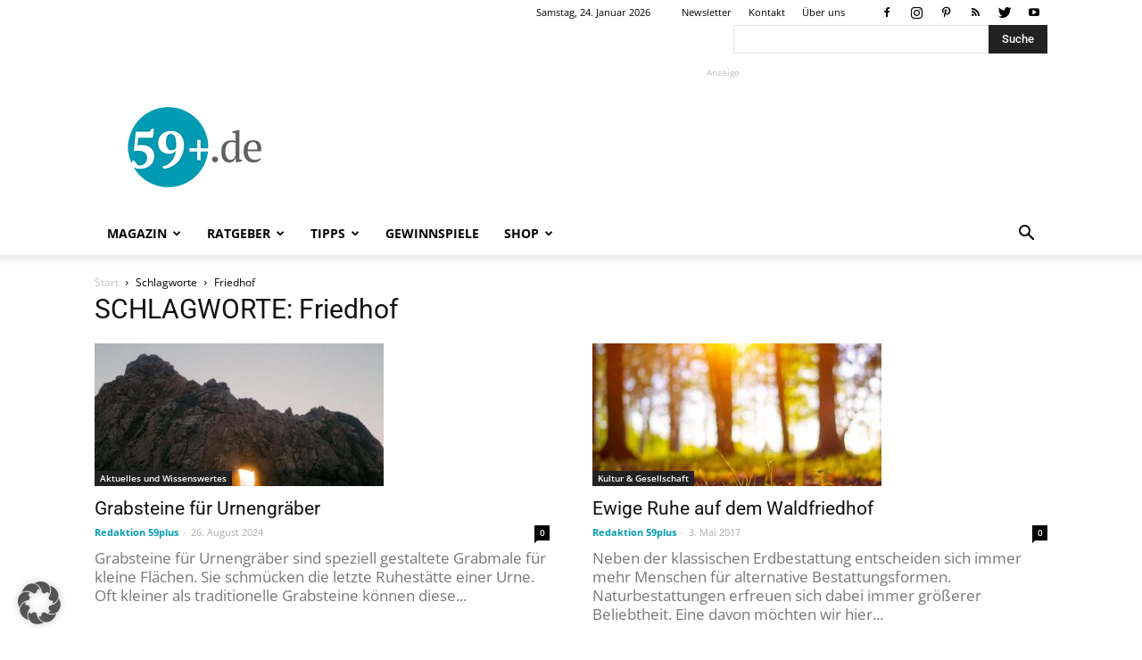

--- FILE ---
content_type: text/html; charset=utf-8
request_url: https://www.google.com/recaptcha/api2/aframe
body_size: 267
content:
<!DOCTYPE HTML><html><head><meta http-equiv="content-type" content="text/html; charset=UTF-8"></head><body><script nonce="UmaRhC35HXek-Myw88mnQA">/** Anti-fraud and anti-abuse applications only. See google.com/recaptcha */ try{var clients={'sodar':'https://pagead2.googlesyndication.com/pagead/sodar?'};window.addEventListener("message",function(a){try{if(a.source===window.parent){var b=JSON.parse(a.data);var c=clients[b['id']];if(c){var d=document.createElement('img');d.src=c+b['params']+'&rc='+(localStorage.getItem("rc::a")?sessionStorage.getItem("rc::b"):"");window.document.body.appendChild(d);sessionStorage.setItem("rc::e",parseInt(sessionStorage.getItem("rc::e")||0)+1);localStorage.setItem("rc::h",'1769217349654');}}}catch(b){}});window.parent.postMessage("_grecaptcha_ready", "*");}catch(b){}</script></body></html>